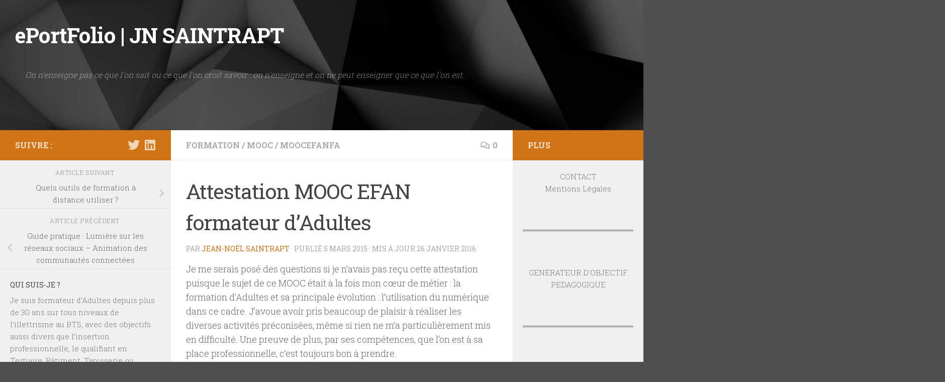

--- FILE ---
content_type: text/html; charset=UTF-8
request_url: http://www.saintrapt.com/attestation-mooc-efan-formateur-dadultes/
body_size: 15088
content:
<!DOCTYPE html>
<html class="no-js" lang="fr-FR">
<head>
  <meta charset="UTF-8">
  <meta name="viewport" content="width=device-width, initial-scale=1.0">
  <link rel="profile" href="https://gmpg.org/xfn/11" />
  <link rel="pingback" href="http://www.saintrapt.com/xmlrpc.php">

  <title>Attestation MOOC EFAN formateur d&#8217;Adultes &#8211; ePortFolio  | JN SAINTRAPT</title>
<meta name='robots' content='max-image-preview:large' />
<script>document.documentElement.className = document.documentElement.className.replace("no-js","js");</script>
<link rel="alternate" type="application/rss+xml" title="ePortFolio  | JN SAINTRAPT &raquo; Flux" href="http://www.saintrapt.com/feed/" />
<link rel="alternate" type="application/rss+xml" title="ePortFolio  | JN SAINTRAPT &raquo; Flux des commentaires" href="http://www.saintrapt.com/comments/feed/" />
<link id="hu-user-gfont" href="//fonts.googleapis.com/css?family=Roboto+Slab:400,300italic,300,400italic,700&subset=latin,cyrillic-ext" rel="stylesheet" type="text/css"><link rel="alternate" type="application/rss+xml" title="ePortFolio  | JN SAINTRAPT &raquo; Attestation MOOC EFAN formateur d&#8217;Adultes Flux des commentaires" href="http://www.saintrapt.com/attestation-mooc-efan-formateur-dadultes/feed/" />
<script>
window._wpemojiSettings = {"baseUrl":"https:\/\/s.w.org\/images\/core\/emoji\/14.0.0\/72x72\/","ext":".png","svgUrl":"https:\/\/s.w.org\/images\/core\/emoji\/14.0.0\/svg\/","svgExt":".svg","source":{"concatemoji":"http:\/\/www.saintrapt.com\/wp-includes\/js\/wp-emoji-release.min.js?ver=6.4.7"}};
/*! This file is auto-generated */
!function(i,n){var o,s,e;function c(e){try{var t={supportTests:e,timestamp:(new Date).valueOf()};sessionStorage.setItem(o,JSON.stringify(t))}catch(e){}}function p(e,t,n){e.clearRect(0,0,e.canvas.width,e.canvas.height),e.fillText(t,0,0);var t=new Uint32Array(e.getImageData(0,0,e.canvas.width,e.canvas.height).data),r=(e.clearRect(0,0,e.canvas.width,e.canvas.height),e.fillText(n,0,0),new Uint32Array(e.getImageData(0,0,e.canvas.width,e.canvas.height).data));return t.every(function(e,t){return e===r[t]})}function u(e,t,n){switch(t){case"flag":return n(e,"\ud83c\udff3\ufe0f\u200d\u26a7\ufe0f","\ud83c\udff3\ufe0f\u200b\u26a7\ufe0f")?!1:!n(e,"\ud83c\uddfa\ud83c\uddf3","\ud83c\uddfa\u200b\ud83c\uddf3")&&!n(e,"\ud83c\udff4\udb40\udc67\udb40\udc62\udb40\udc65\udb40\udc6e\udb40\udc67\udb40\udc7f","\ud83c\udff4\u200b\udb40\udc67\u200b\udb40\udc62\u200b\udb40\udc65\u200b\udb40\udc6e\u200b\udb40\udc67\u200b\udb40\udc7f");case"emoji":return!n(e,"\ud83e\udef1\ud83c\udffb\u200d\ud83e\udef2\ud83c\udfff","\ud83e\udef1\ud83c\udffb\u200b\ud83e\udef2\ud83c\udfff")}return!1}function f(e,t,n){var r="undefined"!=typeof WorkerGlobalScope&&self instanceof WorkerGlobalScope?new OffscreenCanvas(300,150):i.createElement("canvas"),a=r.getContext("2d",{willReadFrequently:!0}),o=(a.textBaseline="top",a.font="600 32px Arial",{});return e.forEach(function(e){o[e]=t(a,e,n)}),o}function t(e){var t=i.createElement("script");t.src=e,t.defer=!0,i.head.appendChild(t)}"undefined"!=typeof Promise&&(o="wpEmojiSettingsSupports",s=["flag","emoji"],n.supports={everything:!0,everythingExceptFlag:!0},e=new Promise(function(e){i.addEventListener("DOMContentLoaded",e,{once:!0})}),new Promise(function(t){var n=function(){try{var e=JSON.parse(sessionStorage.getItem(o));if("object"==typeof e&&"number"==typeof e.timestamp&&(new Date).valueOf()<e.timestamp+604800&&"object"==typeof e.supportTests)return e.supportTests}catch(e){}return null}();if(!n){if("undefined"!=typeof Worker&&"undefined"!=typeof OffscreenCanvas&&"undefined"!=typeof URL&&URL.createObjectURL&&"undefined"!=typeof Blob)try{var e="postMessage("+f.toString()+"("+[JSON.stringify(s),u.toString(),p.toString()].join(",")+"));",r=new Blob([e],{type:"text/javascript"}),a=new Worker(URL.createObjectURL(r),{name:"wpTestEmojiSupports"});return void(a.onmessage=function(e){c(n=e.data),a.terminate(),t(n)})}catch(e){}c(n=f(s,u,p))}t(n)}).then(function(e){for(var t in e)n.supports[t]=e[t],n.supports.everything=n.supports.everything&&n.supports[t],"flag"!==t&&(n.supports.everythingExceptFlag=n.supports.everythingExceptFlag&&n.supports[t]);n.supports.everythingExceptFlag=n.supports.everythingExceptFlag&&!n.supports.flag,n.DOMReady=!1,n.readyCallback=function(){n.DOMReady=!0}}).then(function(){return e}).then(function(){var e;n.supports.everything||(n.readyCallback(),(e=n.source||{}).concatemoji?t(e.concatemoji):e.wpemoji&&e.twemoji&&(t(e.twemoji),t(e.wpemoji)))}))}((window,document),window._wpemojiSettings);
</script>
<style id='wp-emoji-styles-inline-css'>

	img.wp-smiley, img.emoji {
		display: inline !important;
		border: none !important;
		box-shadow: none !important;
		height: 1em !important;
		width: 1em !important;
		margin: 0 0.07em !important;
		vertical-align: -0.1em !important;
		background: none !important;
		padding: 0 !important;
	}
</style>
<link rel='stylesheet' id='wp-block-library-css' href='http://www.saintrapt.com/wp-includes/css/dist/block-library/style.min.css?ver=6.4.7' media='all' />
<style id='classic-theme-styles-inline-css'>
/*! This file is auto-generated */
.wp-block-button__link{color:#fff;background-color:#32373c;border-radius:9999px;box-shadow:none;text-decoration:none;padding:calc(.667em + 2px) calc(1.333em + 2px);font-size:1.125em}.wp-block-file__button{background:#32373c;color:#fff;text-decoration:none}
</style>
<style id='global-styles-inline-css'>
body{--wp--preset--color--black: #000000;--wp--preset--color--cyan-bluish-gray: #abb8c3;--wp--preset--color--white: #ffffff;--wp--preset--color--pale-pink: #f78da7;--wp--preset--color--vivid-red: #cf2e2e;--wp--preset--color--luminous-vivid-orange: #ff6900;--wp--preset--color--luminous-vivid-amber: #fcb900;--wp--preset--color--light-green-cyan: #7bdcb5;--wp--preset--color--vivid-green-cyan: #00d084;--wp--preset--color--pale-cyan-blue: #8ed1fc;--wp--preset--color--vivid-cyan-blue: #0693e3;--wp--preset--color--vivid-purple: #9b51e0;--wp--preset--gradient--vivid-cyan-blue-to-vivid-purple: linear-gradient(135deg,rgba(6,147,227,1) 0%,rgb(155,81,224) 100%);--wp--preset--gradient--light-green-cyan-to-vivid-green-cyan: linear-gradient(135deg,rgb(122,220,180) 0%,rgb(0,208,130) 100%);--wp--preset--gradient--luminous-vivid-amber-to-luminous-vivid-orange: linear-gradient(135deg,rgba(252,185,0,1) 0%,rgba(255,105,0,1) 100%);--wp--preset--gradient--luminous-vivid-orange-to-vivid-red: linear-gradient(135deg,rgba(255,105,0,1) 0%,rgb(207,46,46) 100%);--wp--preset--gradient--very-light-gray-to-cyan-bluish-gray: linear-gradient(135deg,rgb(238,238,238) 0%,rgb(169,184,195) 100%);--wp--preset--gradient--cool-to-warm-spectrum: linear-gradient(135deg,rgb(74,234,220) 0%,rgb(151,120,209) 20%,rgb(207,42,186) 40%,rgb(238,44,130) 60%,rgb(251,105,98) 80%,rgb(254,248,76) 100%);--wp--preset--gradient--blush-light-purple: linear-gradient(135deg,rgb(255,206,236) 0%,rgb(152,150,240) 100%);--wp--preset--gradient--blush-bordeaux: linear-gradient(135deg,rgb(254,205,165) 0%,rgb(254,45,45) 50%,rgb(107,0,62) 100%);--wp--preset--gradient--luminous-dusk: linear-gradient(135deg,rgb(255,203,112) 0%,rgb(199,81,192) 50%,rgb(65,88,208) 100%);--wp--preset--gradient--pale-ocean: linear-gradient(135deg,rgb(255,245,203) 0%,rgb(182,227,212) 50%,rgb(51,167,181) 100%);--wp--preset--gradient--electric-grass: linear-gradient(135deg,rgb(202,248,128) 0%,rgb(113,206,126) 100%);--wp--preset--gradient--midnight: linear-gradient(135deg,rgb(2,3,129) 0%,rgb(40,116,252) 100%);--wp--preset--font-size--small: 13px;--wp--preset--font-size--medium: 20px;--wp--preset--font-size--large: 36px;--wp--preset--font-size--x-large: 42px;--wp--preset--spacing--20: 0.44rem;--wp--preset--spacing--30: 0.67rem;--wp--preset--spacing--40: 1rem;--wp--preset--spacing--50: 1.5rem;--wp--preset--spacing--60: 2.25rem;--wp--preset--spacing--70: 3.38rem;--wp--preset--spacing--80: 5.06rem;--wp--preset--shadow--natural: 6px 6px 9px rgba(0, 0, 0, 0.2);--wp--preset--shadow--deep: 12px 12px 50px rgba(0, 0, 0, 0.4);--wp--preset--shadow--sharp: 6px 6px 0px rgba(0, 0, 0, 0.2);--wp--preset--shadow--outlined: 6px 6px 0px -3px rgba(255, 255, 255, 1), 6px 6px rgba(0, 0, 0, 1);--wp--preset--shadow--crisp: 6px 6px 0px rgba(0, 0, 0, 1);}:where(.is-layout-flex){gap: 0.5em;}:where(.is-layout-grid){gap: 0.5em;}body .is-layout-flow > .alignleft{float: left;margin-inline-start: 0;margin-inline-end: 2em;}body .is-layout-flow > .alignright{float: right;margin-inline-start: 2em;margin-inline-end: 0;}body .is-layout-flow > .aligncenter{margin-left: auto !important;margin-right: auto !important;}body .is-layout-constrained > .alignleft{float: left;margin-inline-start: 0;margin-inline-end: 2em;}body .is-layout-constrained > .alignright{float: right;margin-inline-start: 2em;margin-inline-end: 0;}body .is-layout-constrained > .aligncenter{margin-left: auto !important;margin-right: auto !important;}body .is-layout-constrained > :where(:not(.alignleft):not(.alignright):not(.alignfull)){max-width: var(--wp--style--global--content-size);margin-left: auto !important;margin-right: auto !important;}body .is-layout-constrained > .alignwide{max-width: var(--wp--style--global--wide-size);}body .is-layout-flex{display: flex;}body .is-layout-flex{flex-wrap: wrap;align-items: center;}body .is-layout-flex > *{margin: 0;}body .is-layout-grid{display: grid;}body .is-layout-grid > *{margin: 0;}:where(.wp-block-columns.is-layout-flex){gap: 2em;}:where(.wp-block-columns.is-layout-grid){gap: 2em;}:where(.wp-block-post-template.is-layout-flex){gap: 1.25em;}:where(.wp-block-post-template.is-layout-grid){gap: 1.25em;}.has-black-color{color: var(--wp--preset--color--black) !important;}.has-cyan-bluish-gray-color{color: var(--wp--preset--color--cyan-bluish-gray) !important;}.has-white-color{color: var(--wp--preset--color--white) !important;}.has-pale-pink-color{color: var(--wp--preset--color--pale-pink) !important;}.has-vivid-red-color{color: var(--wp--preset--color--vivid-red) !important;}.has-luminous-vivid-orange-color{color: var(--wp--preset--color--luminous-vivid-orange) !important;}.has-luminous-vivid-amber-color{color: var(--wp--preset--color--luminous-vivid-amber) !important;}.has-light-green-cyan-color{color: var(--wp--preset--color--light-green-cyan) !important;}.has-vivid-green-cyan-color{color: var(--wp--preset--color--vivid-green-cyan) !important;}.has-pale-cyan-blue-color{color: var(--wp--preset--color--pale-cyan-blue) !important;}.has-vivid-cyan-blue-color{color: var(--wp--preset--color--vivid-cyan-blue) !important;}.has-vivid-purple-color{color: var(--wp--preset--color--vivid-purple) !important;}.has-black-background-color{background-color: var(--wp--preset--color--black) !important;}.has-cyan-bluish-gray-background-color{background-color: var(--wp--preset--color--cyan-bluish-gray) !important;}.has-white-background-color{background-color: var(--wp--preset--color--white) !important;}.has-pale-pink-background-color{background-color: var(--wp--preset--color--pale-pink) !important;}.has-vivid-red-background-color{background-color: var(--wp--preset--color--vivid-red) !important;}.has-luminous-vivid-orange-background-color{background-color: var(--wp--preset--color--luminous-vivid-orange) !important;}.has-luminous-vivid-amber-background-color{background-color: var(--wp--preset--color--luminous-vivid-amber) !important;}.has-light-green-cyan-background-color{background-color: var(--wp--preset--color--light-green-cyan) !important;}.has-vivid-green-cyan-background-color{background-color: var(--wp--preset--color--vivid-green-cyan) !important;}.has-pale-cyan-blue-background-color{background-color: var(--wp--preset--color--pale-cyan-blue) !important;}.has-vivid-cyan-blue-background-color{background-color: var(--wp--preset--color--vivid-cyan-blue) !important;}.has-vivid-purple-background-color{background-color: var(--wp--preset--color--vivid-purple) !important;}.has-black-border-color{border-color: var(--wp--preset--color--black) !important;}.has-cyan-bluish-gray-border-color{border-color: var(--wp--preset--color--cyan-bluish-gray) !important;}.has-white-border-color{border-color: var(--wp--preset--color--white) !important;}.has-pale-pink-border-color{border-color: var(--wp--preset--color--pale-pink) !important;}.has-vivid-red-border-color{border-color: var(--wp--preset--color--vivid-red) !important;}.has-luminous-vivid-orange-border-color{border-color: var(--wp--preset--color--luminous-vivid-orange) !important;}.has-luminous-vivid-amber-border-color{border-color: var(--wp--preset--color--luminous-vivid-amber) !important;}.has-light-green-cyan-border-color{border-color: var(--wp--preset--color--light-green-cyan) !important;}.has-vivid-green-cyan-border-color{border-color: var(--wp--preset--color--vivid-green-cyan) !important;}.has-pale-cyan-blue-border-color{border-color: var(--wp--preset--color--pale-cyan-blue) !important;}.has-vivid-cyan-blue-border-color{border-color: var(--wp--preset--color--vivid-cyan-blue) !important;}.has-vivid-purple-border-color{border-color: var(--wp--preset--color--vivid-purple) !important;}.has-vivid-cyan-blue-to-vivid-purple-gradient-background{background: var(--wp--preset--gradient--vivid-cyan-blue-to-vivid-purple) !important;}.has-light-green-cyan-to-vivid-green-cyan-gradient-background{background: var(--wp--preset--gradient--light-green-cyan-to-vivid-green-cyan) !important;}.has-luminous-vivid-amber-to-luminous-vivid-orange-gradient-background{background: var(--wp--preset--gradient--luminous-vivid-amber-to-luminous-vivid-orange) !important;}.has-luminous-vivid-orange-to-vivid-red-gradient-background{background: var(--wp--preset--gradient--luminous-vivid-orange-to-vivid-red) !important;}.has-very-light-gray-to-cyan-bluish-gray-gradient-background{background: var(--wp--preset--gradient--very-light-gray-to-cyan-bluish-gray) !important;}.has-cool-to-warm-spectrum-gradient-background{background: var(--wp--preset--gradient--cool-to-warm-spectrum) !important;}.has-blush-light-purple-gradient-background{background: var(--wp--preset--gradient--blush-light-purple) !important;}.has-blush-bordeaux-gradient-background{background: var(--wp--preset--gradient--blush-bordeaux) !important;}.has-luminous-dusk-gradient-background{background: var(--wp--preset--gradient--luminous-dusk) !important;}.has-pale-ocean-gradient-background{background: var(--wp--preset--gradient--pale-ocean) !important;}.has-electric-grass-gradient-background{background: var(--wp--preset--gradient--electric-grass) !important;}.has-midnight-gradient-background{background: var(--wp--preset--gradient--midnight) !important;}.has-small-font-size{font-size: var(--wp--preset--font-size--small) !important;}.has-medium-font-size{font-size: var(--wp--preset--font-size--medium) !important;}.has-large-font-size{font-size: var(--wp--preset--font-size--large) !important;}.has-x-large-font-size{font-size: var(--wp--preset--font-size--x-large) !important;}
.wp-block-navigation a:where(:not(.wp-element-button)){color: inherit;}
:where(.wp-block-post-template.is-layout-flex){gap: 1.25em;}:where(.wp-block-post-template.is-layout-grid){gap: 1.25em;}
:where(.wp-block-columns.is-layout-flex){gap: 2em;}:where(.wp-block-columns.is-layout-grid){gap: 2em;}
.wp-block-pullquote{font-size: 1.5em;line-height: 1.6;}
</style>
<link rel='stylesheet' id='contact-form-7-css' href='http://www.saintrapt.com/wp-content/plugins/contact-form-7/includes/css/styles.css?ver=5.7.4' media='all' />
<link rel='stylesheet' id='hueman-main-style-css' href='http://www.saintrapt.com/wp-content/themes/hueman/assets/front/css/main.min.css?ver=3.7.27' media='all' />
<style id='hueman-main-style-inline-css'>
body { font-family:'Roboto Slab', Arial, sans-serif;font-size:1.00rem }@media only screen and (min-width: 720px) {
        .nav > li { font-size:1.00rem; }
      }.sidebar .widget { padding-left: 20px; padding-right: 20px; padding-top: 20px; }::selection { background-color: #d17417; }
::-moz-selection { background-color: #d17417; }a,a>span.hu-external::after,.themeform label .required,#flexslider-featured .flex-direction-nav .flex-next:hover,#flexslider-featured .flex-direction-nav .flex-prev:hover,.post-hover:hover .post-title a,.post-title a:hover,.sidebar.s1 .post-nav li a:hover i,.content .post-nav li a:hover i,.post-related a:hover,.sidebar.s1 .widget_rss ul li a,#footer .widget_rss ul li a,.sidebar.s1 .widget_calendar a,#footer .widget_calendar a,.sidebar.s1 .alx-tab .tab-item-category a,.sidebar.s1 .alx-posts .post-item-category a,.sidebar.s1 .alx-tab li:hover .tab-item-title a,.sidebar.s1 .alx-tab li:hover .tab-item-comment a,.sidebar.s1 .alx-posts li:hover .post-item-title a,#footer .alx-tab .tab-item-category a,#footer .alx-posts .post-item-category a,#footer .alx-tab li:hover .tab-item-title a,#footer .alx-tab li:hover .tab-item-comment a,#footer .alx-posts li:hover .post-item-title a,.comment-tabs li.active a,.comment-awaiting-moderation,.child-menu a:hover,.child-menu .current_page_item > a,.wp-pagenavi a{ color: #d17417; }input[type="submit"],.themeform button[type="submit"],.sidebar.s1 .sidebar-top,.sidebar.s1 .sidebar-toggle,#flexslider-featured .flex-control-nav li a.flex-active,.post-tags a:hover,.sidebar.s1 .widget_calendar caption,#footer .widget_calendar caption,.author-bio .bio-avatar:after,.commentlist li.bypostauthor > .comment-body:after,.commentlist li.comment-author-admin > .comment-body:after{ background-color: #d17417; }.post-format .format-container { border-color: #d17417; }.sidebar.s1 .alx-tabs-nav li.active a,#footer .alx-tabs-nav li.active a,.comment-tabs li.active a,.wp-pagenavi a:hover,.wp-pagenavi a:active,.wp-pagenavi span.current{ border-bottom-color: #d17417!important; }.sidebar.s2 .post-nav li a:hover i,
.sidebar.s2 .widget_rss ul li a,
.sidebar.s2 .widget_calendar a,
.sidebar.s2 .alx-tab .tab-item-category a,
.sidebar.s2 .alx-posts .post-item-category a,
.sidebar.s2 .alx-tab li:hover .tab-item-title a,
.sidebar.s2 .alx-tab li:hover .tab-item-comment a,
.sidebar.s2 .alx-posts li:hover .post-item-title a { color: #d17417; }
.sidebar.s2 .sidebar-top,.sidebar.s2 .sidebar-toggle,.post-comments,.jp-play-bar,.jp-volume-bar-value,.sidebar.s2 .widget_calendar caption{ background-color: #d17417; }.sidebar.s2 .alx-tabs-nav li.active a { border-bottom-color: #d17417; }
.post-comments::before { border-right-color: #d17417; }
      .is-scrolled #header #nav-mobile { background-color: #454e5c; background-color: rgba(69,78,92,0.90) }#nav-header.nav-container, #main-header-search .search-expand { background-color: #2d2d2d; }
@media only screen and (min-width: 720px) {
  #nav-header .nav ul { background-color: #2d2d2d; }
}
        body {background: #4f4f4f url(http://www.saintrapt.com/wp-content/uploads/2020/07/poly-dark-black-background.jpg) no-repeat center center;background-attachment:fixed;background-size: cover;}

</style>
<link rel='stylesheet' id='hueman-font-awesome-css' href='http://www.saintrapt.com/wp-content/themes/hueman/assets/front/css/font-awesome.min.css?ver=3.7.27' media='all' />
<script src="http://www.saintrapt.com/wp-includes/js/jquery/jquery.min.js?ver=3.7.1" id="jquery-core-js"></script>
<script src="http://www.saintrapt.com/wp-includes/js/jquery/jquery-migrate.min.js?ver=3.4.1" id="jquery-migrate-js"></script>
<link rel="https://api.w.org/" href="http://www.saintrapt.com/wp-json/" /><link rel="alternate" type="application/json" href="http://www.saintrapt.com/wp-json/wp/v2/posts/915" /><link rel="EditURI" type="application/rsd+xml" title="RSD" href="https://www.saintrapt.com/xmlrpc.php?rsd" />
<meta name="generator" content="WordPress 6.4.7" />
<link rel="canonical" href="http://www.saintrapt.com/attestation-mooc-efan-formateur-dadultes/" />
<link rel='shortlink' href='http://www.saintrapt.com/?p=915' />
<link rel="alternate" type="application/json+oembed" href="http://www.saintrapt.com/wp-json/oembed/1.0/embed?url=http%3A%2F%2Fwww.saintrapt.com%2Fattestation-mooc-efan-formateur-dadultes%2F" />
<link rel="alternate" type="text/xml+oembed" href="http://www.saintrapt.com/wp-json/oembed/1.0/embed?url=http%3A%2F%2Fwww.saintrapt.com%2Fattestation-mooc-efan-formateur-dadultes%2F&#038;format=xml" />
<!-- Analytics by WP Statistics - https://wp-statistics.com -->
    <link rel="preload" as="font" type="font/woff2" href="http://www.saintrapt.com/wp-content/themes/hueman/assets/front/webfonts/fa-brands-400.woff2?v=5.15.2" crossorigin="anonymous"/>
    <link rel="preload" as="font" type="font/woff2" href="http://www.saintrapt.com/wp-content/themes/hueman/assets/front/webfonts/fa-regular-400.woff2?v=5.15.2" crossorigin="anonymous"/>
    <link rel="preload" as="font" type="font/woff2" href="http://www.saintrapt.com/wp-content/themes/hueman/assets/front/webfonts/fa-solid-900.woff2?v=5.15.2" crossorigin="anonymous"/>
  <!--[if lt IE 9]>
<script src="http://www.saintrapt.com/wp-content/themes/hueman/assets/front/js/ie/html5shiv-printshiv.min.js"></script>
<script src="http://www.saintrapt.com/wp-content/themes/hueman/assets/front/js/ie/selectivizr.js"></script>
<![endif]-->
<style>.recentcomments a{display:inline !important;padding:0 !important;margin:0 !important;}</style><link rel="icon" href="http://www.saintrapt.com/wp-content/uploads/2015/07/logo-1.png" sizes="32x32" />
<link rel="icon" href="http://www.saintrapt.com/wp-content/uploads/2015/07/logo-1.png" sizes="192x192" />
<link rel="apple-touch-icon" href="http://www.saintrapt.com/wp-content/uploads/2015/07/logo-1.png" />
<meta name="msapplication-TileImage" content="http://www.saintrapt.com/wp-content/uploads/2015/07/logo-1.png" />
		<style id="wp-custom-css">
			div.entry.excerpt {color:#000;}		</style>
		</head>

<body class="post-template-default single single-post postid-915 single-format-standard wp-embed-responsive col-3cm boxed header-desktop-sticky header-mobile-sticky hueman-3-7-27 chrome">
<div id="wrapper">
  <a class="screen-reader-text skip-link" href="#content">Skip to content</a>
  
  <header id="header" class="top-menu-mobile-on one-mobile-menu top_menu header-ads-desktop  topbar-transparent has-header-img">
        <nav class="nav-container group mobile-menu mobile-sticky no-menu-assigned" id="nav-mobile" data-menu-id="header-1">
  <div class="mobile-title-logo-in-header"><p class="site-title">                  <a class="custom-logo-link" href="http://www.saintrapt.com/" rel="home" title="ePortFolio  | JN SAINTRAPT | Page d'accueil">ePortFolio  | JN SAINTRAPT</a>                </p></div>
        
                    <!-- <div class="ham__navbar-toggler collapsed" aria-expanded="false">
          <div class="ham__navbar-span-wrapper">
            <span class="ham-toggler-menu__span"></span>
          </div>
        </div> -->
        <button class="ham__navbar-toggler-two collapsed" title="Menu" aria-expanded="false">
          <span class="ham__navbar-span-wrapper">
            <span class="line line-1"></span>
            <span class="line line-2"></span>
            <span class="line line-3"></span>
          </span>
        </button>
            
      <div class="nav-text"></div>
      <div class="nav-wrap container">
                  <ul class="nav container-inner group mobile-search">
                            <li>
                  <form role="search" method="get" class="search-form" action="http://www.saintrapt.com/">
				<label>
					<span class="screen-reader-text">Rechercher :</span>
					<input type="search" class="search-field" placeholder="Rechercher…" value="" name="s" />
				</label>
				<input type="submit" class="search-submit" value="Rechercher" />
			</form>                </li>
                      </ul>
                      </div>
</nav><!--/#nav-topbar-->  
  
  <div class="container group">
        <div class="container-inner">

                <div id="header-image-wrap">
              <div class="group hu-pad central-header-zone">
                                        <div class="logo-tagline-group">
                          <p class="site-title">                  <a class="custom-logo-link" href="http://www.saintrapt.com/" rel="home" title="ePortFolio  | JN SAINTRAPT | Page d'accueil">ePortFolio  | JN SAINTRAPT</a>                </p>                                                        <p class="site-description">On n&#039;enseigne pas ce que l&#039;on sait ou ce que l&#039;on croit savoir : on n&#039;enseigne et on ne peut enseigner que ce que l&#039;on est.</p>
                                                </div>
                                                  </div>

              <a href="http://www.saintrapt.com/" rel="home"><img src="http://www.saintrapt.com/wp-content/uploads/2020/07/cropped-poly-dark-black-background.jpg" width="1500" height="304" alt="" class="new-site-image" srcset="http://www.saintrapt.com/wp-content/uploads/2020/07/cropped-poly-dark-black-background.jpg 1500w, http://www.saintrapt.com/wp-content/uploads/2020/07/cropped-poly-dark-black-background-300x61.jpg 300w, http://www.saintrapt.com/wp-content/uploads/2020/07/cropped-poly-dark-black-background-1024x208.jpg 1024w, http://www.saintrapt.com/wp-content/uploads/2020/07/cropped-poly-dark-black-background-768x156.jpg 768w" sizes="(max-width: 1500px) 100vw, 1500px" decoding="async" fetchpriority="high" /></a>          </div>
      
      
    </div><!--/.container-inner-->
      </div><!--/.container-->

</header><!--/#header-->
  
  <div class="container" id="page">
    <div class="container-inner">
            <div class="main">
        <div class="main-inner group">
          
              <main class="content" id="content">
              <div class="page-title hu-pad group">
          	    		<ul class="meta-single group">
    			<li class="category"><a href="http://www.saintrapt.com/category/formation-2/" rel="category tag">FORMATION</a> <span>/</span> <a href="http://www.saintrapt.com/category/mooc/" rel="category tag">MOOC</a> <span>/</span> <a href="http://www.saintrapt.com/category/moocefanfa/" rel="category tag">MOOCEFANFA</a></li>
    			    			<li class="comments"><a href="http://www.saintrapt.com/attestation-mooc-efan-formateur-dadultes/#respond"><i class="far fa-comments"></i>0</a></li>
    			    		</ul>
            
    </div><!--/.page-title-->
          <div class="hu-pad group">
              <article class="post-915 post type-post status-publish format-standard hentry category-formation-2 category-mooc category-moocefanfa tag-attestation tag-efan-fa tag-efan-formateur-dadultes tag-mooc tag-moocefanfa-2">
    <div class="post-inner group">

      <h1 class="post-title entry-title">Attestation MOOC EFAN formateur d&#8217;Adultes</h1>
  <p class="post-byline">
       par     <span class="vcard author">
       <span class="fn"><a href="http://www.saintrapt.com/author/saintrapt/" title="Articles par Jean-Noël Saintrapt" rel="author">Jean-Noël Saintrapt</a></span>
     </span>
     &middot;
                            
                                Publié <time class="published" datetime="2015-03-05T09:00:43+01:00">5 mars 2015</time>
                &middot; Mis à jour <time class="updated" datetime="2016-01-26T10:10:08+01:00">26 janvier 2016</time>
                      </p>

                                
      <div class="clear"></div>

      <div class="entry themeform">
        <div class="entry-inner">
          <p>Je me serais posé des questions si je n&#8217;avais pas reçu cette attestation puisque le sujet de ce MOOC était à la fois mon cœur de métier : la formation d&#8217;Adultes et sa principale évolution : l&#8217;utilisation du numérique dans ce cadre. J&#8217;avoue avoir pris beaucoup de plaisir à réaliser les diverses activités préconisées, même si rien ne m&#8217;a particulièrement mis en difficulté. Une preuve de plus, par ses compétences, que l&#8217;on est à sa place professionnelle, c&#8217;est toujours bon à prendre.</p>
<p><a href="http://www.saintrapt.com/wp-content/uploads/2016/01/attestFANFA.jpg" rel="attachment wp-att-916"><img decoding="async" class="alignnone size-full wp-image-916" src="http://www.saintrapt.com/wp-content/uploads/2016/01/attestFANFA.jpg" alt="attestFANFA" width="800" height="522" srcset="http://www.saintrapt.com/wp-content/uploads/2016/01/attestFANFA.jpg 800w, http://www.saintrapt.com/wp-content/uploads/2016/01/attestFANFA-300x196.jpg 300w, http://www.saintrapt.com/wp-content/uploads/2016/01/attestFANFA-768x501.jpg 768w, http://www.saintrapt.com/wp-content/uploads/2016/01/attestFANFA-766x500.jpg 766w" sizes="(max-width: 800px) 100vw, 800px" /></a></p>
          <nav class="pagination group">
                      </nav><!--/.pagination-->
        </div>

        
        <div class="clear"></div>
      </div><!--/.entry-->

    </div><!--/.post-inner-->
  </article><!--/.post-->

<div class="clear"></div>

<p class="post-tags"><span>Étiquettes : </span> <a href="http://www.saintrapt.com/tag/attestation/" rel="tag">attestation</a><a href="http://www.saintrapt.com/tag/efan-fa/" rel="tag">EFAN FA</a><a href="http://www.saintrapt.com/tag/efan-formateur-dadultes/" rel="tag">efan Formateur d'Adultes</a><a href="http://www.saintrapt.com/tag/mooc/" rel="tag">MOOC</a><a href="http://www.saintrapt.com/tag/moocefanfa-2/" rel="tag">MOOCeFANFA</a></p>



<h4 class="heading">
	<i class="far fa-hand-point-right"></i>Vous aimerez aussi...</h4>

<ul class="related-posts group">
  		<li class="related post-hover">
		<article class="post-4203 post type-post status-publish format-standard has-post-thumbnail hentry category-formation-2 tag-citoyennete tag-citoyennete-numerique tag-competences-numeriques tag-conseil-de-leurope tag-numerique tag-referentiel-numerique">

			<div class="post-thumbnail">
				<a href="http://www.saintrapt.com/un-manuel-deducation-a-la-citoyennete-numerique/" class="hu-rel-post-thumb">
					<img width="500" height="222" src="http://www.saintrapt.com/wp-content/uploads/2023/08/ecn1.jpg" class="attachment-thumb-medium size-thumb-medium wp-post-image" alt="" decoding="async" loading="lazy" srcset="http://www.saintrapt.com/wp-content/uploads/2023/08/ecn1.jpg 500w, http://www.saintrapt.com/wp-content/uploads/2023/08/ecn1-300x133.jpg 300w" sizes="(max-width: 500px) 100vw, 500px" />																			</a>
									<a class="post-comments" href="http://www.saintrapt.com/un-manuel-deducation-a-la-citoyennete-numerique/#respond"><i class="far fa-comments"></i>0</a>
							</div><!--/.post-thumbnail-->

			<div class="related-inner">

				<h4 class="post-title entry-title">
					<a href="http://www.saintrapt.com/un-manuel-deducation-a-la-citoyennete-numerique/" rel="bookmark">Un Manuel d&#8217;Education à la Citoyenneté Numérique</a>
				</h4><!--/.post-title-->

				<div class="post-meta group">
					<p class="post-date">
  <time class="published updated" datetime="2023-08-13 17:20:00">13 août 2023</time>
</p>

  <p class="post-byline" style="display:none">&nbsp;par    <span class="vcard author">
      <span class="fn"><a href="http://www.saintrapt.com/author/saintrapt/" title="Articles par Jean-Noël Saintrapt" rel="author">Jean-Noël Saintrapt</a></span>
    </span> &middot; Published <span class="published">13 août 2023</span>
      </p>
				</div><!--/.post-meta-->

			</div><!--/.related-inner-->

		</article>
	</li><!--/.related-->
		<li class="related post-hover">
		<article class="post-1930 post type-post status-publish format-standard hentry category-formation-2 tag-attestation-mooc tag-efan tag-mooc tag-mooc-efan-emi">

			<div class="post-thumbnail">
				<a href="http://www.saintrapt.com/attestation-du-mooc-education-aux-medias-et-a-linformation-a-lere-du-numerique-efan-emi/" class="hu-rel-post-thumb">
					        <svg class="hu-svg-placeholder thumb-medium-empty" id="697ed375092f3" viewBox="0 0 1792 1792" xmlns="http://www.w3.org/2000/svg"><path d="M928 832q0-14-9-23t-23-9q-66 0-113 47t-47 113q0 14 9 23t23 9 23-9 9-23q0-40 28-68t68-28q14 0 23-9t9-23zm224 130q0 106-75 181t-181 75-181-75-75-181 75-181 181-75 181 75 75 181zm-1024 574h1536v-128h-1536v128zm1152-574q0-159-112.5-271.5t-271.5-112.5-271.5 112.5-112.5 271.5 112.5 271.5 271.5 112.5 271.5-112.5 112.5-271.5zm-1024-642h384v-128h-384v128zm-128 192h1536v-256h-828l-64 128h-644v128zm1664-256v1280q0 53-37.5 90.5t-90.5 37.5h-1536q-53 0-90.5-37.5t-37.5-90.5v-1280q0-53 37.5-90.5t90.5-37.5h1536q53 0 90.5 37.5t37.5 90.5z"/></svg>
         <img class="hu-img-placeholder" src="http://www.saintrapt.com/wp-content/themes/hueman/assets/front/img/thumb-medium-empty.png" alt="Attestation du MOOC Education aux médias et à l&#8217;information à l&#8217;ère du numérique (eFAN EMI)" data-hu-post-id="697ed375092f3" />																			</a>
									<a class="post-comments" href="http://www.saintrapt.com/attestation-du-mooc-education-aux-medias-et-a-linformation-a-lere-du-numerique-efan-emi/#respond"><i class="far fa-comments"></i>0</a>
							</div><!--/.post-thumbnail-->

			<div class="related-inner">

				<h4 class="post-title entry-title">
					<a href="http://www.saintrapt.com/attestation-du-mooc-education-aux-medias-et-a-linformation-a-lere-du-numerique-efan-emi/" rel="bookmark">Attestation du MOOC Education aux médias et à l&#8217;information à l&#8217;ère du numérique (eFAN EMI)</a>
				</h4><!--/.post-title-->

				<div class="post-meta group">
					<p class="post-date">
  <time class="published updated" datetime="2018-07-05 09:00:17">5 juillet 2018</time>
</p>

  <p class="post-byline" style="display:none">&nbsp;par    <span class="vcard author">
      <span class="fn"><a href="http://www.saintrapt.com/author/saintrapt/" title="Articles par Jean-Noël Saintrapt" rel="author">Jean-Noël Saintrapt</a></span>
    </span> &middot; Published <span class="published">5 juillet 2018</span>
      </p>
				</div><!--/.post-meta-->

			</div><!--/.related-inner-->

		</article>
	</li><!--/.related-->
		<li class="related post-hover">
		<article class="post-1505 post type-post status-publish format-standard hentry category-formation-2 tag-attestation tag-classe-inversee tag-formation tag-fun-mooc tag-greta-du-limousin tag-mooc">

			<div class="post-thumbnail">
				<a href="http://www.saintrapt.com/attestation-du-mooc-classe-inversee/" class="hu-rel-post-thumb">
					        <svg class="hu-svg-placeholder thumb-medium-empty" id="697ed3750a23e" viewBox="0 0 1792 1792" xmlns="http://www.w3.org/2000/svg"><path d="M928 832q0-14-9-23t-23-9q-66 0-113 47t-47 113q0 14 9 23t23 9 23-9 9-23q0-40 28-68t68-28q14 0 23-9t9-23zm224 130q0 106-75 181t-181 75-181-75-75-181 75-181 181-75 181 75 75 181zm-1024 574h1536v-128h-1536v128zm1152-574q0-159-112.5-271.5t-271.5-112.5-271.5 112.5-112.5 271.5 112.5 271.5 271.5 112.5 271.5-112.5 112.5-271.5zm-1024-642h384v-128h-384v128zm-128 192h1536v-256h-828l-64 128h-644v128zm1664-256v1280q0 53-37.5 90.5t-90.5 37.5h-1536q-53 0-90.5-37.5t-37.5-90.5v-1280q0-53 37.5-90.5t90.5-37.5h1536q53 0 90.5 37.5t37.5 90.5z"/></svg>
         <img class="hu-img-placeholder" src="http://www.saintrapt.com/wp-content/themes/hueman/assets/front/img/thumb-medium-empty.png" alt="Attestation du MOOC Classe inversée" data-hu-post-id="697ed3750a23e" />																			</a>
									<a class="post-comments" href="http://www.saintrapt.com/attestation-du-mooc-classe-inversee/#respond"><i class="far fa-comments"></i>0</a>
							</div><!--/.post-thumbnail-->

			<div class="related-inner">

				<h4 class="post-title entry-title">
					<a href="http://www.saintrapt.com/attestation-du-mooc-classe-inversee/" rel="bookmark">Attestation du MOOC Classe inversée</a>
				</h4><!--/.post-title-->

				<div class="post-meta group">
					<p class="post-date">
  <time class="published updated" datetime="2017-02-22 10:43:53">22 février 2017</time>
</p>

  <p class="post-byline" style="display:none">&nbsp;par    <span class="vcard author">
      <span class="fn"><a href="http://www.saintrapt.com/author/saintrapt/" title="Articles par Jean-Noël Saintrapt" rel="author">Jean-Noël Saintrapt</a></span>
    </span> &middot; Published <span class="published">22 février 2017</span>
      </p>
				</div><!--/.post-meta-->

			</div><!--/.related-inner-->

		</article>
	</li><!--/.related-->
		  
</ul><!--/.post-related-->



<section id="comments" class="themeform">

	
					<!-- comments open, no comments -->
		
	
		<div id="respond" class="comment-respond">
		<h3 id="reply-title" class="comment-reply-title">Laisser un commentaire <small><a rel="nofollow" id="cancel-comment-reply-link" href="/attestation-mooc-efan-formateur-dadultes/#respond" style="display:none;">Annuler la réponse</a></small></h3><form action="http://www.saintrapt.com/wp-comments-post.php" method="post" id="commentform" class="comment-form"><p class="comment-notes"><span id="email-notes">Votre adresse e-mail ne sera pas publiée.</span> <span class="required-field-message">Les champs obligatoires sont indiqués avec <span class="required">*</span></span></p><p class="comment-form-comment"><label for="comment">Commentaire <span class="required">*</span></label> <textarea id="comment" name="comment" cols="45" rows="8" maxlength="65525" required="required"></textarea></p><p class="comment-form-author"><label for="author">Nom <span class="required">*</span></label> <input id="author" name="author" type="text" value="" size="30" maxlength="245" autocomplete="name" required="required" /></p>
<p class="comment-form-email"><label for="email">E-mail <span class="required">*</span></label> <input id="email" name="email" type="text" value="" size="30" maxlength="100" aria-describedby="email-notes" autocomplete="email" required="required" /></p>
<p class="comment-form-url"><label for="url">Site web</label> <input id="url" name="url" type="text" value="" size="30" maxlength="200" autocomplete="url" /></p>
<p class="comment-form-cookies-consent"><input id="wp-comment-cookies-consent" name="wp-comment-cookies-consent" type="checkbox" value="yes" /> <label for="wp-comment-cookies-consent">Enregistrer mon nom, mon e-mail et mon site dans le navigateur pour mon prochain commentaire.</label></p>
<p class="form-submit"><input name="submit" type="submit" id="submit" class="submit" value="Laisser un commentaire" /> <input type='hidden' name='comment_post_ID' value='915' id='comment_post_ID' />
<input type='hidden' name='comment_parent' id='comment_parent' value='0' />
</p><p style="display: none;"><input type="hidden" id="akismet_comment_nonce" name="akismet_comment_nonce" value="20ac1e7b9e" /></p><p style="display: none !important;" class="akismet-fields-container" data-prefix="ak_"><label>&#916;<textarea name="ak_hp_textarea" cols="45" rows="8" maxlength="100"></textarea></label><input type="hidden" id="ak_js_1" name="ak_js" value="81"/><script>document.getElementById( "ak_js_1" ).setAttribute( "value", ( new Date() ).getTime() );</script></p></form>	</div><!-- #respond -->
	<p class="akismet_comment_form_privacy_notice">Ce site utilise Akismet pour réduire les indésirables. <a href="https://akismet.com/privacy/" target="_blank" rel="nofollow noopener">En savoir plus sur la façon dont les données de vos commentaires sont traitées</a>.</p>
</section><!--/#comments-->          </div><!--/.hu-pad-->
            </main><!--/.content-->
          

	<div class="sidebar s1 collapsed" data-position="left" data-layout="col-3cm" data-sb-id="s1">

		<button class="sidebar-toggle" title="Étendre la colonne latérale"><i class="fas sidebar-toggle-arrows"></i></button>

		<div class="sidebar-content">

			           			<div class="sidebar-top group">
                        <p>Suivre :</p>                    <ul class="social-links"><li><a rel="nofollow noopener noreferrer" class="social-tooltip"  title="Suivez-nous sur Twitter" aria-label="Suivez-nous sur Twitter" href="https://twitter.com/jnsaintrapt" target="_blank" ><i class="fab fa-twitter"></i></a></li><li><a rel="nofollow noopener noreferrer" class="social-tooltip"  title="Suivez-nous sur Linkedin" aria-label="Suivez-nous sur Linkedin" href="https://fr.linkedin.com/in/saintrapt" target="_blank" ><i class="fab fa-linkedin"></i></a></li></ul>  			</div>
			
				<ul class="post-nav group">
				<li class="next"><strong>Article suivant&nbsp;</strong><a href="http://www.saintrapt.com/quels-outils-de-formation-a-distance-utiliser/" rel="next"><i class="fas fa-chevron-right"></i><span>Quels outils de formation à distance utiliser ?</span></a></li>
		
				<li class="previous"><strong>Article précédent&nbsp;</strong><a href="http://www.saintrapt.com/guide-pratique-lumiere-sur-les-reseaux-sociaux-animation-des-communautes-connectees/" rel="prev"><i class="fas fa-chevron-left"></i><span>Guide pratique : Lumière sur les réseaux sociaux &#8211; Animation des communautés connectées</span></a></li>
			</ul>

			
			<div id="text-5" class="widget widget_text"><h3 class="widget-title">Qui suis-je ?</h3>			<div class="textwidget"><p>Je suis formateur d&#8217;Adultes depuis plus de 30 ans sur tous niveaux de l&#8217;illettrisme au BTS, avec des objectifs aussi divers que l&#8217;insertion professionnelle, le qualifiant en Tertiaire, Bâtiment, Tapisserie ou l&#8217;acquisition de compétences clés (Français &#8211; Numérique) et Utilisateur de technologies depuis l&#8217;aube d&#8217;internet.</p>
<p>Le croisement de ces univers et du territoire rural sur lequel j&#8217;interviens (la Creuse) est au cœur de mes problématiques et l&#8217;utilisation du numérique en formation, une réflexion de tous instants.</p>
<p>Ces pages en sont le reflet à la fois dans mes usages de formateur mais aussi sur mes expériences d&#8217;apprenant.</p>
<p><em><a href="http://www.jaures.eu/ressources/de_jaures/leducation-un-acte-de-foi-en-lautonomie-et-en-la-raison/">[ le texte d&#8217;entête est de Jean Jaurès]</a></em></p>
</div>
		</div><div id="media_image-14" class="widget widget_media_image"><h3 class="widget-title">Ma Structure : GRETA du Limousin</h3><a href="https://greta-du-limousin.fr/tagged/accueil"><img class="image aligncenter" src="https://www.greta-du-limousin.fr/dist/images/greta-logo.png" alt="" width="200" height="200" decoding="async" loading="lazy" /></a></div><div id="recent-comments-5" class="widget widget_recent_comments"><h3 class="widget-title">Commentaires récents</h3><ul id="recentcomments"><li class="recentcomments"><span class="comment-author-link"><a href="http://Hadidiatou" class="url" rel="ugc external nofollow">Hadidiatou</a></span> dans <a href="http://www.saintrapt.com/creer-un-cours-avec-des-outils-dintelligence-artificielle/#comment-32829">Créer un cours avec des outils d&#8217;Intelligence Artificielle</a></li><li class="recentcomments"><span class="comment-author-link"><a href="http://Google" class="url" rel="ugc external nofollow">Dueme</a></span> dans <a href="http://www.saintrapt.com/elements-of-ai-un-cours-gratuit-sur-lia/#comment-32228">&#8220;Elements of AI&#8221;, un cours gratuit sur l&#8217;IA</a></li><li class="recentcomments"><span class="comment-author-link">Jean-Noël Saintrapt</span> dans <a href="http://www.saintrapt.com/elements-of-ai-un-cours-gratuit-sur-lia/#comment-31634">&#8220;Elements of AI&#8221;, un cours gratuit sur l&#8217;IA</a></li><li class="recentcomments"><span class="comment-author-link">Ndeye Fatou Diago</span> dans <a href="http://www.saintrapt.com/elements-of-ai-un-cours-gratuit-sur-lia/#comment-31608">&#8220;Elements of AI&#8221;, un cours gratuit sur l&#8217;IA</a></li><li class="recentcomments"><span class="comment-author-link">Ndeye Fatou Diago</span> dans <a href="http://www.saintrapt.com/elements-of-ai-un-cours-gratuit-sur-lia/#comment-31607">&#8220;Elements of AI&#8221;, un cours gratuit sur l&#8217;IA</a></li></ul></div>
		</div><!--/.sidebar-content-->

	</div><!--/.sidebar-->

	<div class="sidebar s2 collapsed" data-position="right" data-layout="col-3cm" data-sb-id="s2">

	<button class="sidebar-toggle" title="Étendre la colonne latérale"><i class="fas sidebar-toggle-arrows"></i></button>

	<div class="sidebar-content">

		  		<div class="sidebar-top group">
        <p>Plus</p>  		</div>
		
		
		<div id="block-8" class="widget widget_block">
<blockquote class="wp-block-quote has-text-align-center is-style-plain"><ul class="wp-block-page-list"><li class="wp-block-pages-list__item"><a class="wp-block-pages-list__item__link" href="http://www.saintrapt.com/contact/">CONTACT</a></li><li class="wp-block-pages-list__item"><a class="wp-block-pages-list__item__link" href="http://www.saintrapt.com/mentions-legales/">Mentions Légales</a></li></ul></blockquote>
</div><div id="block-15" class="widget widget_block">
<hr class="wp-block-separator has-alpha-channel-opacity"/>
</div><div id="block-18" class="widget widget_block"><p align=center><a href=https://www.saintrapt.com/nouvelle-version-du-gop-generateur-dobjectifs-pedagogiques/>GENERATEUR D'OBJECTIF PEDAGOGIQUE</a></p>
</div><div id="block-20" class="widget widget_block">
<hr class="wp-block-separator has-alpha-channel-opacity"/>
</div><div id="media_image-9" class="widget widget_media_image"><h3 class="widget-title">Microsoft Innovative Educator</h3><a href="https://docs.microsoft.com/fr-fr/users/JeanNoelSaintrapt/achievements"><img width="286" height="249" src="http://www.saintrapt.com/wp-content/uploads/2023/11/miEDUC.jpg" class="image wp-image-4376 align center attachment-full size-full" alt="" style="max-width: 100%; height: auto;" title="Microsoft Innovative Educator" decoding="async" loading="lazy" /></a></div><div id="media_image-7" class="widget widget_media_image"><h3 class="widget-title">certification Digital Active Google</h3><img width="600" height="418" src="http://www.saintrapt.com/wp-content/uploads/2016/09/certifgoogle.jpg" class="image wp-image-1262 alignnone attachment-full size-full" alt="" style="max-width: 100%; height: auto;" decoding="async" loading="lazy" srcset="http://www.saintrapt.com/wp-content/uploads/2016/09/certifgoogle.jpg 600w, http://www.saintrapt.com/wp-content/uploads/2016/09/certifgoogle-300x209.jpg 300w" sizes="(max-width: 600px) 100vw, 600px" /></div><div id="media_image-5" class="widget widget_media_image"><h3 class="widget-title">MOOC #MOOCAZ</h3><a href="https://www.saintrapt.com/tag/moocaz/"><img width="500" height="353" src="http://www.saintrapt.com/wp-content/uploads/2014/09/apmoocaz.jpg" class="image wp-image-195 alignnone attachment-full size-full" alt="" style="max-width: 100%; height: auto;" decoding="async" loading="lazy" srcset="http://www.saintrapt.com/wp-content/uploads/2014/09/apmoocaz.jpg 500w, http://www.saintrapt.com/wp-content/uploads/2014/09/apmoocaz-300x212.jpg 300w" sizes="(max-width: 500px) 100vw, 500px" /></a></div><div id="tag_cloud-4" class="widget widget_tag_cloud"><h3 class="widget-title">Étiquettes</h3><div class="tagcloud"><a href="http://www.saintrapt.com/tag/archinfo/" class="tag-cloud-link tag-link-118 tag-link-position-1" style="font-size: 9.6633663366337pt;" aria-label="#archinfo (7 éléments)">#archinfo</a>
<a href="http://www.saintrapt.com/tag/andragogie/" class="tag-cloud-link tag-link-398 tag-link-position-2" style="font-size: 16.732673267327pt;" aria-label="andragogie (25 éléments)">andragogie</a>
<a href="http://www.saintrapt.com/tag/art/" class="tag-cloud-link tag-link-17 tag-link-position-3" style="font-size: 8pt;" aria-label="ART (5 éléments)">ART</a>
<a href="http://www.saintrapt.com/tag/attestation/" class="tag-cloud-link tag-link-101 tag-link-position-4" style="font-size: 8.970297029703pt;" aria-label="attestation (6 éléments)">attestation</a>
<a href="http://www.saintrapt.com/tag/aubusson/" class="tag-cloud-link tag-link-223 tag-link-position-5" style="font-size: 12.158415841584pt;" aria-label="Aubusson (11 éléments)">Aubusson</a>
<a href="http://www.saintrapt.com/tag/certification/" class="tag-cloud-link tag-link-166 tag-link-position-6" style="font-size: 8.970297029703pt;" aria-label="certification (6 éléments)">certification</a>
<a href="http://www.saintrapt.com/tag/chatgpt/" class="tag-cloud-link tag-link-704 tag-link-position-7" style="font-size: 10.356435643564pt;" aria-label="ChatGPT (8 éléments)">ChatGPT</a>
<a href="http://www.saintrapt.com/tag/collaboratif/" class="tag-cloud-link tag-link-19 tag-link-position-8" style="font-size: 8.970297029703pt;" aria-label="collaboratif (6 éléments)">collaboratif</a>
<a href="http://www.saintrapt.com/tag/competences/" class="tag-cloud-link tag-link-276 tag-link-position-9" style="font-size: 11.049504950495pt;" aria-label="compétences (9 éléments)">compétences</a>
<a href="http://www.saintrapt.com/tag/creuse/" class="tag-cloud-link tag-link-160 tag-link-position-10" style="font-size: 21.306930693069pt;" aria-label="creuse (54 éléments)">creuse</a>
<a href="http://www.saintrapt.com/tag/e-learning/" class="tag-cloud-link tag-link-31 tag-link-position-11" style="font-size: 11.60396039604pt;" aria-label="e-learning (10 éléments)">e-learning</a>
<a href="http://www.saintrapt.com/tag/enseignement/" class="tag-cloud-link tag-link-35 tag-link-position-12" style="font-size: 8pt;" aria-label="enseignement (5 éléments)">enseignement</a>
<a href="http://www.saintrapt.com/tag/formateur/" class="tag-cloud-link tag-link-40 tag-link-position-13" style="font-size: 11.60396039604pt;" aria-label="formateur (10 éléments)">formateur</a>
<a href="http://www.saintrapt.com/tag/formation/" class="tag-cloud-link tag-link-42 tag-link-position-14" style="font-size: 22pt;" aria-label="formation (60 éléments)">formation</a>
<a href="http://www.saintrapt.com/tag/formation-numerique/" class="tag-cloud-link tag-link-167 tag-link-position-15" style="font-size: 9.6633663366337pt;" aria-label="formation numérique (7 éléments)">formation numérique</a>
<a href="http://www.saintrapt.com/tag/fun-mooc/" class="tag-cloud-link tag-link-195 tag-link-position-16" style="font-size: 11.049504950495pt;" aria-label="FUN-Mooc (9 éléments)">FUN-Mooc</a>
<a href="http://www.saintrapt.com/tag/grande-ecole-du-numerique/" class="tag-cloud-link tag-link-226 tag-link-position-17" style="font-size: 8.970297029703pt;" aria-label="Grande Ecole du Numérique (6 éléments)">Grande Ecole du Numérique</a>
<a href="http://www.saintrapt.com/tag/greta-du-limousin/" class="tag-cloud-link tag-link-211 tag-link-position-18" style="font-size: 18.534653465347pt;" aria-label="GRETA du Limousin (34 éléments)">GRETA du Limousin</a>
<a href="http://www.saintrapt.com/tag/gueret/" class="tag-cloud-link tag-link-228 tag-link-position-19" style="font-size: 10.356435643564pt;" aria-label="Guéret (8 éléments)">Guéret</a>
<a href="http://www.saintrapt.com/tag/ia/" class="tag-cloud-link tag-link-628 tag-link-position-20" style="font-size: 15.485148514851pt;" aria-label="ia (20 éléments)">ia</a>
<a href="http://www.saintrapt.com/tag/inclusion-numerique/" class="tag-cloud-link tag-link-358 tag-link-position-21" style="font-size: 8.970297029703pt;" aria-label="Inclusion Numérique (6 éléments)">Inclusion Numérique</a>
<a href="http://www.saintrapt.com/tag/innovation-pedagogique/" class="tag-cloud-link tag-link-168 tag-link-position-22" style="font-size: 9.6633663366337pt;" aria-label="innovation pédagogique (7 éléments)">innovation pédagogique</a>
<a href="http://www.saintrapt.com/tag/intelligence-artificielle/" class="tag-cloud-link tag-link-627 tag-link-position-23" style="font-size: 14.653465346535pt;" aria-label="intelligence artificielle (17 éléments)">intelligence artificielle</a>
<a href="http://www.saintrapt.com/tag/limousin/" class="tag-cloud-link tag-link-161 tag-link-position-24" style="font-size: 19.643564356436pt;" aria-label="limousin (41 éléments)">limousin</a>
<a href="http://www.saintrapt.com/tag/mooc/" class="tag-cloud-link tag-link-58 tag-link-position-25" style="font-size: 22pt;" aria-label="MOOC (61 éléments)">MOOC</a>
<a href="http://www.saintrapt.com/tag/moocaz/" class="tag-cloud-link tag-link-59 tag-link-position-26" style="font-size: 10.356435643564pt;" aria-label="MOOCAZ (8 éléments)">MOOCAZ</a>
<a href="http://www.saintrapt.com/tag/mooc-transition-educative/" class="tag-cloud-link tag-link-270 tag-link-position-27" style="font-size: 9.6633663366337pt;" aria-label="Mooc transition éducative (7 éléments)">Mooc transition éducative</a>
<a href="http://www.saintrapt.com/tag/moodle/" class="tag-cloud-link tag-link-61 tag-link-position-28" style="font-size: 11.049504950495pt;" aria-label="MOODLE (9 éléments)">MOODLE</a>
<a href="http://www.saintrapt.com/tag/mediation-numerique/" class="tag-cloud-link tag-link-345 tag-link-position-29" style="font-size: 8.970297029703pt;" aria-label="médiation numérique (6 éléments)">médiation numérique</a>
<a href="http://www.saintrapt.com/tag/nouvelle-aquitaine/" class="tag-cloud-link tag-link-162 tag-link-position-30" style="font-size: 19.50495049505pt;" aria-label="nouvelle aquitaine (40 éléments)">nouvelle aquitaine</a>
<a href="http://www.saintrapt.com/tag/numerique/" class="tag-cloud-link tag-link-132 tag-link-position-31" style="font-size: 21.861386138614pt;" aria-label="numérique (59 éléments)">numérique</a>
<a href="http://www.saintrapt.com/tag/objectifs-pedagogiques/" class="tag-cloud-link tag-link-614 tag-link-position-32" style="font-size: 9.6633663366337pt;" aria-label="objectifs pédagogiques (7 éléments)">objectifs pédagogiques</a>
<a href="http://www.saintrapt.com/tag/open-badge/" class="tag-cloud-link tag-link-406 tag-link-position-33" style="font-size: 9.6633663366337pt;" aria-label="open badge (7 éléments)">open badge</a>
<a href="http://www.saintrapt.com/tag/open-badges/" class="tag-cloud-link tag-link-405 tag-link-position-34" style="font-size: 11.60396039604pt;" aria-label="Open Badges (10 éléments)">Open Badges</a>
<a href="http://www.saintrapt.com/tag/outil-pedagogique/" class="tag-cloud-link tag-link-272 tag-link-position-35" style="font-size: 11.60396039604pt;" aria-label="outil pédagogique (10 éléments)">outil pédagogique</a>
<a href="http://www.saintrapt.com/tag/outils-pedagogiques/" class="tag-cloud-link tag-link-122 tag-link-position-36" style="font-size: 13.821782178218pt;" aria-label="outils pédagogiques (15 éléments)">outils pédagogiques</a>
<a href="http://www.saintrapt.com/tag/pairagogie/" class="tag-cloud-link tag-link-397 tag-link-position-37" style="font-size: 8.970297029703pt;" aria-label="Pairagogie (6 éléments)">Pairagogie</a>
<a href="http://www.saintrapt.com/tag/pedagogie/" class="tag-cloud-link tag-link-198 tag-link-position-38" style="font-size: 17.425742574257pt;" aria-label="pédagogie (28 éléments)">pédagogie</a>
<a href="http://www.saintrapt.com/tag/reseaux-sociaux/" class="tag-cloud-link tag-link-231 tag-link-position-39" style="font-size: 10.356435643564pt;" aria-label="réseaux sociaux (8 éléments)">réseaux sociaux</a>
<a href="http://www.saintrapt.com/tag/transition-educative/" class="tag-cloud-link tag-link-258 tag-link-position-40" style="font-size: 8.970297029703pt;" aria-label="Transition éducative (6 éléments)">Transition éducative</a>
<a href="http://www.saintrapt.com/tag/usages-du-numerique/" class="tag-cloud-link tag-link-448 tag-link-position-41" style="font-size: 8.970297029703pt;" aria-label="usages du numérique (6 éléments)">usages du numérique</a>
<a href="http://www.saintrapt.com/tag/video/" class="tag-cloud-link tag-link-99 tag-link-position-42" style="font-size: 8.970297029703pt;" aria-label="vidéo (6 éléments)">vidéo</a>
<a href="http://www.saintrapt.com/tag/video-pedagogique/" class="tag-cloud-link tag-link-127 tag-link-position-43" style="font-size: 9.6633663366337pt;" aria-label="vidéo pédagogique (7 éléments)">vidéo pédagogique</a>
<a href="http://www.saintrapt.com/tag/education/" class="tag-cloud-link tag-link-33 tag-link-position-44" style="font-size: 10.356435643564pt;" aria-label="éducation (8 éléments)">éducation</a>
<a href="http://www.saintrapt.com/tag/evaluation/" class="tag-cloud-link tag-link-36 tag-link-position-45" style="font-size: 11.049504950495pt;" aria-label="évaluation (9 éléments)">évaluation</a></div>
</div>
	</div><!--/.sidebar-content-->

</div><!--/.sidebar-->

        </div><!--/.main-inner-->
      </div><!--/.main-->
    </div><!--/.container-inner-->
  </div><!--/.container-->
    <footer id="footer">

    
    
    
    <section class="container" id="footer-bottom">
      <div class="container-inner">

        <a id="back-to-top" href="#"><i class="fas fa-angle-up"></i></a>

        <div class="hu-pad group">

          <div class="grid one-half">
                        
            <div id="copyright">
                <p>ePortFolio  | JN SAINTRAPT &copy; 2026. Tous droits réservés.</p>
            </div><!--/#copyright-->

                                                          <div id="credit" style="">
                    <p>Fièrement propulsé par&nbsp;<a class="fab fa-wordpress" title="Propulsé par WordPress " href="https://wordpress.org/" target="_blank" rel="noopener noreferrer"></a> - Conçu par&nbsp;<a href="https://presscustomizr.com/hueman/" title="Thème Hueman">Thème Hueman</a></p>
                  </div><!--/#credit-->
                          
          </div>

          <div class="grid one-half last">
                                          <ul class="social-links"><li><a rel="nofollow noopener noreferrer" class="social-tooltip"  title="Suivez-nous sur Twitter" aria-label="Suivez-nous sur Twitter" href="https://twitter.com/jnsaintrapt" target="_blank" ><i class="fab fa-twitter"></i></a></li><li><a rel="nofollow noopener noreferrer" class="social-tooltip"  title="Suivez-nous sur Linkedin" aria-label="Suivez-nous sur Linkedin" href="https://fr.linkedin.com/in/saintrapt" target="_blank" ><i class="fab fa-linkedin"></i></a></li></ul>                                    </div>

        </div><!--/.hu-pad-->

      </div><!--/.container-inner-->
    </section><!--/.container-->

  </footer><!--/#footer-->

</div><!--/#wrapper-->

<script src="http://www.saintrapt.com/wp-content/plugins/contact-form-7/includes/swv/js/index.js?ver=5.7.4" id="swv-js"></script>
<script id="contact-form-7-js-extra">
var wpcf7 = {"api":{"root":"http:\/\/www.saintrapt.com\/wp-json\/","namespace":"contact-form-7\/v1"}};
</script>
<script src="http://www.saintrapt.com/wp-content/plugins/contact-form-7/includes/js/index.js?ver=5.7.4" id="contact-form-7-js"></script>
<script src="http://www.saintrapt.com/wp-includes/js/underscore.min.js?ver=1.13.4" id="underscore-js"></script>
<script id="hu-front-scripts-js-extra">
var HUParams = {"_disabled":[],"SmoothScroll":{"Enabled":false,"Options":{"touchpadSupport":false}},"centerAllImg":"1","timerOnScrollAllBrowsers":"1","extLinksStyle":"","extLinksTargetExt":"","extLinksSkipSelectors":{"classes":["btn","button"],"ids":[]},"imgSmartLoadEnabled":"","imgSmartLoadOpts":{"parentSelectors":[".container .content",".post-row",".container .sidebar","#footer","#header-widgets"],"opts":{"excludeImg":[".tc-holder-img"],"fadeIn_options":100,"threshold":0}},"goldenRatio":"1.618","gridGoldenRatioLimit":"350","sbStickyUserSettings":{"desktop":false,"mobile":false},"sidebarOneWidth":"340","sidebarTwoWidth":"260","isWPMobile":"","menuStickyUserSettings":{"desktop":"stick_up","mobile":"stick_up"},"mobileSubmenuExpandOnClick":"1","submenuTogglerIcon":"<i class=\"fas fa-angle-down\"><\/i>","isDevMode":"","ajaxUrl":"http:\/\/www.saintrapt.com\/?huajax=1","frontNonce":{"id":"HuFrontNonce","handle":"8f3d112b10"},"isWelcomeNoteOn":"","welcomeContent":"","i18n":{"collapsibleExpand":"Expand","collapsibleCollapse":"Collapse"},"deferFontAwesome":"","fontAwesomeUrl":"http:\/\/www.saintrapt.com\/wp-content\/themes\/hueman\/assets\/front\/css\/font-awesome.min.css?3.7.27","mainScriptUrl":"http:\/\/www.saintrapt.com\/wp-content\/themes\/hueman\/assets\/front\/js\/scripts.min.js?3.7.27","flexSliderNeeded":"","flexSliderOptions":{"is_rtl":false,"has_touch_support":true,"is_slideshow":false,"slideshow_speed":5000},"fitTextMap":{"single_post_title":{"selectors":".single h1.entry-title","minEm":1.375,"maxEm":2.62},"page_title":{"selectors":".page-title h1","minEm":1,"maxEm":1.3},"home_page_title":{"selectors":".home .page-title","minEm":1,"maxEm":1.2,"compression":2.5},"post_titles":{"selectors":".blog .post-title, .archive .post-title","minEm":1.375,"maxEm":1.475},"featured_post_titles":{"selectors":".featured .post-title","minEm":1.375,"maxEm":2.125},"comments":{"selectors":".commentlist li","minEm":0.8125,"maxEm":0.93,"compression":2.5},"entry":{"selectors":".entry","minEm":0.9375,"maxEm":1.125,"compression":2.5},"content_h1":{"selectors":".entry h1, .woocommerce div.product h1.product_title","minEm":1.7578125,"maxEm":2.671875},"content_h2":{"selectors":".entry h2","minEm":1.5234375,"maxEm":2.390625},"content_h3":{"selectors":".entry h3","minEm":1.40625,"maxEm":1.96875},"content_h4":{"selectors":".entry h4","minEm":1.2890625,"maxEm":1.6875},"content_h5":{"selectors":".entry h5","minEm":1.0546875,"maxEm":1.40625},"content_h6":{"selectors":".entry h6","minEm":0.9375,"maxEm":1.265625,"compression":2.5}},"userFontSize":"16","fitTextCompression":"1.5"};
</script>
<script src="http://www.saintrapt.com/wp-content/themes/hueman/assets/front/js/scripts.min.js?ver=3.7.27" id="hu-front-scripts-js" defer></script>
<script src="http://www.saintrapt.com/wp-includes/js/comment-reply.min.js?ver=6.4.7" id="comment-reply-js" async data-wp-strategy="async"></script>
<script id="wp-statistics-tracker-js-extra">
var WP_Statistics_Tracker_Object = {"requestUrl":"http:\/\/www.saintrapt.com\/wp-json\/wp-statistics\/v2","ajaxUrl":"https:\/\/www.saintrapt.com\/wp-admin\/admin-ajax.php","hitParams":{"wp_statistics_hit":1,"source_type":"post","source_id":915,"search_query":"","signature":"0edb5532a55a9dc79e6438bc9b966850","endpoint":"hit"},"onlineParams":{"wp_statistics_hit":1,"source_type":"post","source_id":915,"search_query":"","signature":"0edb5532a55a9dc79e6438bc9b966850","endpoint":"online"},"option":{"userOnline":true,"dntEnabled":false,"bypassAdBlockers":false,"consentIntegration":{"name":null,"status":[]},"isPreview":false,"trackAnonymously":false,"isWpConsentApiActive":false,"consentLevel":"disabled"},"jsCheckTime":"60000","isLegacyEventLoaded":"","customEventAjaxUrl":"https:\/\/www.saintrapt.com\/wp-admin\/admin-ajax.php?action=wp_statistics_custom_event&nonce=8b872f0568"};
</script>
<script src="http://www.saintrapt.com/wp-content/plugins/wp-statistics/assets/js/tracker.js?ver=14.15.3" id="wp-statistics-tracker-js"></script>
<script defer src="http://www.saintrapt.com/wp-content/plugins/akismet/_inc/akismet-frontend.js?ver=1756103003" id="akismet-frontend-js"></script>
<!--[if lt IE 9]>
<script src="http://www.saintrapt.com/wp-content/themes/hueman/assets/front/js/ie/respond.js"></script>
<![endif]-->
</body>
</html>